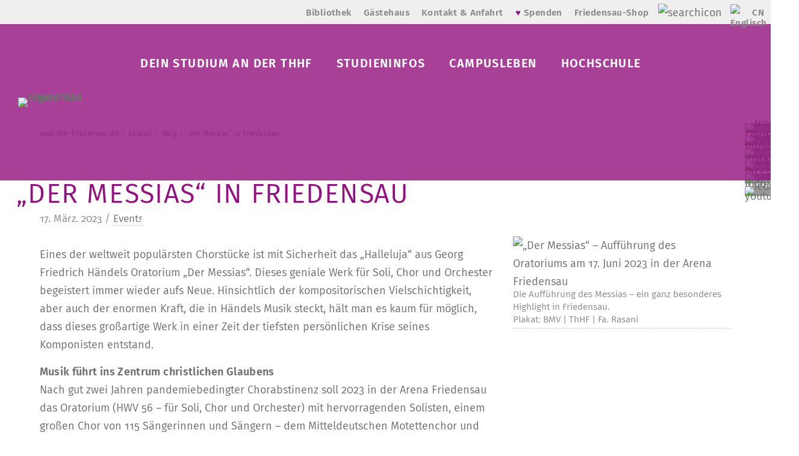

--- FILE ---
content_type: text/html; charset=UTF-8
request_url: https://www.thh-friedensau.de/blogartikel/der-messias-auffuehrung-des-oratoriums-am-17-juni-2023-in-der-arena-friedensau/
body_size: 13277
content:
<!DOCTYPE html><html lang="de"><head><meta charset="UTF-8"><title>„Der Messias“ in Friedensau / Studium und Weiterbildung an der Theologischen Hochschule Friedensau</title><meta name="description" content="Staatlich anerkannte Hochschule mit den Fachbereichen Theologie und Christliches Sozialwesen. Studieren in akkreditierten B.A. und M.A. Studiengängen."><meta name="keywords" content="Hochschule, Theologie, Christliches Sozialwesen, Friedensau, Studium"><meta name="robots" content="index,follow"><meta name="imagetoolbar" content="false"><meta name="author" content="THH Friedensau"><meta name="DC.Language" content="de"><meta name="viewport" content="width=device-width, minimum-scale=0, maximum-scale=1.5"><link rel="icon" type="image/x-icon" href="https://www.thh-friedensau.de/content/themes/Friedensau-1.0/favicon.ico"><link rel="shortcut icon" type="image/x-icon" href="https://www.thh-friedensau.de/content/themes/Friedensau-1.0/favicon.ico"><link rel="apple-touch-icon" href="https://www.thh-friedensau.de/content/themes/Friedensau-1.0/zub/apple-touch-icon.png"><meta name='robots' content='max-image-preview:large'><link rel="alternate" hreflang="de" href="https://www.thh-friedensau.de/blogartikel/der-messias-auffuehrung-des-oratoriums-am-17-juni-2023-in-der-arena-friedensau/"><link rel="alternate" hreflang="en" href="https://www.thh-friedensau.de/en/blogartikel/the-messiah-performance-of-the-oratorio-on-17-june-2023-in-the-arena-friedensau/"><link rel="alternate" hreflang="x-default" href="https://www.thh-friedensau.de/blogartikel/der-messias-auffuehrung-des-oratoriums-am-17-juni-2023-in-der-arena-friedensau/"><style id='wp-img-auto-sizes-contain-inline-css' type='text/css'>img:is([sizes=auto i],[sizes^="auto," i]){contain-intrinsic-size:3000px 1500px}</style><link rel='stylesheet' id='wp-block-library-css' href='https://www.thh-friedensau.de/wp-includes/css/dist/block-library/style.min.css?ver=6.9' type='text/css' media='all'><style id='global-styles-inline-css' type='text/css'>:root{--wp--preset--aspect-ratio--square:1;--wp--preset--aspect-ratio--4-3:4/3;--wp--preset--aspect-ratio--3-4:3/4;--wp--preset--aspect-ratio--3-2:3/2;--wp--preset--aspect-ratio--2-3:2/3;--wp--preset--aspect-ratio--16-9:16/9;--wp--preset--aspect-ratio--9-16:9/16;--wp--preset--color--black:#000000;--wp--preset--color--cyan-bluish-gray:#abb8c3;--wp--preset--color--white:#ffffff;--wp--preset--color--pale-pink:#f78da7;--wp--preset--color--vivid-red:#cf2e2e;--wp--preset--color--luminous-vivid-orange:#ff6900;--wp--preset--color--luminous-vivid-amber:#fcb900;--wp--preset--color--light-green-cyan:#7bdcb5;--wp--preset--color--vivid-green-cyan:#00d084;--wp--preset--color--pale-cyan-blue:#8ed1fc;--wp--preset--color--vivid-cyan-blue:#0693e3;--wp--preset--color--vivid-purple:#9b51e0;--wp--preset--gradient--vivid-cyan-blue-to-vivid-purple:linear-gradient(135deg,rgb(6,147,227) 0%,rgb(155,81,224) 100%);--wp--preset--gradient--light-green-cyan-to-vivid-green-cyan:linear-gradient(135deg,rgb(122,220,180) 0%,rgb(0,208,130) 100%);--wp--preset--gradient--luminous-vivid-amber-to-luminous-vivid-orange:linear-gradient(135deg,rgb(252,185,0) 0%,rgb(255,105,0) 100%);--wp--preset--gradient--luminous-vivid-orange-to-vivid-red:linear-gradient(135deg,rgb(255,105,0) 0%,rgb(207,46,46) 100%);--wp--preset--gradient--very-light-gray-to-cyan-bluish-gray:linear-gradient(135deg,rgb(238,238,238) 0%,rgb(169,184,195) 100%);--wp--preset--gradient--cool-to-warm-spectrum:linear-gradient(135deg,rgb(74,234,220) 0%,rgb(151,120,209) 20%,rgb(207,42,186) 40%,rgb(238,44,130) 60%,rgb(251,105,98) 80%,rgb(254,248,76) 100%);--wp--preset--gradient--blush-light-purple:linear-gradient(135deg,rgb(255,206,236) 0%,rgb(152,150,240) 100%);--wp--preset--gradient--blush-bordeaux:linear-gradient(135deg,rgb(254,205,165) 0%,rgb(254,45,45) 50%,rgb(107,0,62) 100%);--wp--preset--gradient--luminous-dusk:linear-gradient(135deg,rgb(255,203,112) 0%,rgb(199,81,192) 50%,rgb(65,88,208) 100%);--wp--preset--gradient--pale-ocean:linear-gradient(135deg,rgb(255,245,203) 0%,rgb(182,227,212) 50%,rgb(51,167,181) 100%);--wp--preset--gradient--electric-grass:linear-gradient(135deg,rgb(202,248,128) 0%,rgb(113,206,126) 100%);--wp--preset--gradient--midnight:linear-gradient(135deg,rgb(2,3,129) 0%,rgb(40,116,252) 100%);--wp--preset--font-size--small:13px;--wp--preset--font-size--medium:20px;--wp--preset--font-size--large:36px;--wp--preset--font-size--x-large:42px;--wp--preset--spacing--20:0.44rem;--wp--preset--spacing--30:0.67rem;--wp--preset--spacing--40:1rem;--wp--preset--spacing--50:1.5rem;--wp--preset--spacing--60:2.25rem;--wp--preset--spacing--70:3.38rem;--wp--preset--spacing--80:5.06rem;--wp--preset--shadow--natural:6px 6px 9px rgba(0,0,0,0.2);--wp--preset--shadow--deep:12px 12px 50px rgba(0,0,0,0.4);--wp--preset--shadow--sharp:6px 6px 0px rgba(0,0,0,0.2);--wp--preset--shadow--outlined:6px 6px 0px -3px rgb(255,255,255),6px 6px rgb(0,0,0);--wp--preset--shadow--crisp:6px 6px 0px rgb(0,0,0)}:where(.is-layout-flex){gap:0.5em}:where(.is-layout-grid){gap:0.5em}body .is-layout-flex{display:flex}.is-layout-flex{flex-wrap:wrap;align-items:center}.is-layout-flex >:is(*,div){margin:0}body .is-layout-grid{display:grid}.is-layout-grid >:is(*,div){margin:0}:where(.wp-block-columns.is-layout-flex){gap:2em}:where(.wp-block-columns.is-layout-grid){gap:2em}:where(.wp-block-post-template.is-layout-flex){gap:1.25em}:where(.wp-block-post-template.is-layout-grid){gap:1.25em}.has-black-color{color:var(--wp--preset--color--black) !important}.has-cyan-bluish-gray-color{color:var(--wp--preset--color--cyan-bluish-gray) !important}.has-white-color{color:var(--wp--preset--color--white) !important}.has-pale-pink-color{color:var(--wp--preset--color--pale-pink) !important}.has-vivid-red-color{color:var(--wp--preset--color--vivid-red) !important}.has-luminous-vivid-orange-color{color:var(--wp--preset--color--luminous-vivid-orange) !important}.has-luminous-vivid-amber-color{color:var(--wp--preset--color--luminous-vivid-amber) !important}.has-light-green-cyan-color{color:var(--wp--preset--color--light-green-cyan) !important}.has-vivid-green-cyan-color{color:var(--wp--preset--color--vivid-green-cyan) !important}.has-pale-cyan-blue-color{color:var(--wp--preset--color--pale-cyan-blue) !important}.has-vivid-cyan-blue-color{color:var(--wp--preset--color--vivid-cyan-blue) !important}.has-vivid-purple-color{color:var(--wp--preset--color--vivid-purple) !important}.has-black-background-color{background-color:var(--wp--preset--color--black) !important}.has-cyan-bluish-gray-background-color{background-color:var(--wp--preset--color--cyan-bluish-gray) !important}.has-white-background-color{background-color:var(--wp--preset--color--white) !important}.has-pale-pink-background-color{background-color:var(--wp--preset--color--pale-pink) !important}.has-vivid-red-background-color{background-color:var(--wp--preset--color--vivid-red) !important}.has-luminous-vivid-orange-background-color{background-color:var(--wp--preset--color--luminous-vivid-orange) !important}.has-luminous-vivid-amber-background-color{background-color:var(--wp--preset--color--luminous-vivid-amber) !important}.has-light-green-cyan-background-color{background-color:var(--wp--preset--color--light-green-cyan) !important}.has-vivid-green-cyan-background-color{background-color:var(--wp--preset--color--vivid-green-cyan) !important}.has-pale-cyan-blue-background-color{background-color:var(--wp--preset--color--pale-cyan-blue) !important}.has-vivid-cyan-blue-background-color{background-color:var(--wp--preset--color--vivid-cyan-blue) !important}.has-vivid-purple-background-color{background-color:var(--wp--preset--color--vivid-purple) !important}.has-black-border-color{border-color:var(--wp--preset--color--black) !important}.has-cyan-bluish-gray-border-color{border-color:var(--wp--preset--color--cyan-bluish-gray) !important}.has-white-border-color{border-color:var(--wp--preset--color--white) !important}.has-pale-pink-border-color{border-color:var(--wp--preset--color--pale-pink) !important}.has-vivid-red-border-color{border-color:var(--wp--preset--color--vivid-red) !important}.has-luminous-vivid-orange-border-color{border-color:var(--wp--preset--color--luminous-vivid-orange) !important}.has-luminous-vivid-amber-border-color{border-color:var(--wp--preset--color--luminous-vivid-amber) !important}.has-light-green-cyan-border-color{border-color:var(--wp--preset--color--light-green-cyan) !important}.has-vivid-green-cyan-border-color{border-color:var(--wp--preset--color--vivid-green-cyan) !important}.has-pale-cyan-blue-border-color{border-color:var(--wp--preset--color--pale-cyan-blue) !important}.has-vivid-cyan-blue-border-color{border-color:var(--wp--preset--color--vivid-cyan-blue) !important}.has-vivid-purple-border-color{border-color:var(--wp--preset--color--vivid-purple) !important}.has-vivid-cyan-blue-to-vivid-purple-gradient-background{background:var(--wp--preset--gradient--vivid-cyan-blue-to-vivid-purple) !important}.has-light-green-cyan-to-vivid-green-cyan-gradient-background{background:var(--wp--preset--gradient--light-green-cyan-to-vivid-green-cyan) !important}.has-luminous-vivid-amber-to-luminous-vivid-orange-gradient-background{background:var(--wp--preset--gradient--luminous-vivid-amber-to-luminous-vivid-orange) !important}.has-luminous-vivid-orange-to-vivid-red-gradient-background{background:var(--wp--preset--gradient--luminous-vivid-orange-to-vivid-red) !important}.has-very-light-gray-to-cyan-bluish-gray-gradient-background{background:var(--wp--preset--gradient--very-light-gray-to-cyan-bluish-gray) !important}.has-cool-to-warm-spectrum-gradient-background{background:var(--wp--preset--gradient--cool-to-warm-spectrum) !important}.has-blush-light-purple-gradient-background{background:var(--wp--preset--gradient--blush-light-purple) !important}.has-blush-bordeaux-gradient-background{background:var(--wp--preset--gradient--blush-bordeaux) !important}.has-luminous-dusk-gradient-background{background:var(--wp--preset--gradient--luminous-dusk) !important}.has-pale-ocean-gradient-background{background:var(--wp--preset--gradient--pale-ocean) !important}.has-electric-grass-gradient-background{background:var(--wp--preset--gradient--electric-grass) !important}.has-midnight-gradient-background{background:var(--wp--preset--gradient--midnight) !important}.has-small-font-size{font-size:var(--wp--preset--font-size--small) !important}.has-medium-font-size{font-size:var(--wp--preset--font-size--medium) !important}.has-large-font-size{font-size:var(--wp--preset--font-size--large) !important}.has-x-large-font-size{font-size:var(--wp--preset--font-size--x-large) !important}</style><style id='classic-theme-styles-inline-css' type='text/css'>.wp-block-button__link{color:#fff;background-color:#32373c;border-radius:9999px;box-shadow:none;text-decoration:none;padding:calc(.667em + 2px) calc(1.333em + 2px);font-size:1.125em}.wp-block-file__button{background:#32373c;color:#fff;text-decoration:none}</style><link rel='stylesheet' id='dashicons-css' href='https://www.thh-friedensau.de/wp-includes/css/dashicons.min.css?ver=6.9' type='text/css' media='all'><link rel='stylesheet' id='everest-forms-general-css' href='https://www.thh-friedensau.de/content/plugins/everest-forms/assets/css/everest-forms.css?ver=3.4.1' type='text/css' media='all'><link rel='stylesheet' id='jquery-intl-tel-input-css' href='https://www.thh-friedensau.de/content/plugins/everest-forms/assets/css/intlTelInput.css?ver=3.4.1' type='text/css' media='all'><link rel='stylesheet' id='wpml-legacy-horizontal-list-0-css' href='https://www.thh-friedensau.de/content/plugins/sitepress-multilingual-cms/templates/language-switchers/legacy-list-horizontal/style.min.css?ver=1' type='text/css' media='all'><link rel='stylesheet' id='wpml-menu-item-0-css' href='https://www.thh-friedensau.de/content/plugins/sitepress-multilingual-cms/templates/language-switchers/menu-item/style.min.css?ver=1' type='text/css' media='all'><link rel='stylesheet' id='js_composer_front-css' href='https://www.thh-friedensau.de/content/plugins/js_composer/assets/css/js_composer.min.css?ver=8.5' type='text/css' media='all'><script type="text/javascript" src="https://www.thh-friedensau.de/wp-includes/js/jquery/jquery.min.js?ver=3.7.1" id="jquery-core-js"></script><script type="text/javascript" src="https://www.thh-friedensau.de/wp-includes/js/jquery/jquery-migrate.min.js?ver=3.4.1" id="jquery-migrate-js"></script><link rel="https://api.w.org/" href="https://www.thh-friedensau.de/wp-json/"><link rel="canonical" href="https://www.thh-friedensau.de/blogartikel/der-messias-auffuehrung-des-oratoriums-am-17-juni-2023-in-der-arena-friedensau/"><meta name="generator" content="Powered by WPBakery Page Builder - drag and drop page builder for WordPress."/><link rel="icon" href="https://www.thh-friedensau.de/content/uploads/cropped-ThHF_LOGO-ROSETTE_Basis-32x32.png" sizes="32x32"><link rel="icon" href="https://www.thh-friedensau.de/content/uploads/cropped-ThHF_LOGO-ROSETTE_Basis-192x192.png" sizes="192x192"><link rel="apple-touch-icon" href="https://www.thh-friedensau.de/content/uploads/cropped-ThHF_LOGO-ROSETTE_Basis-180x180.png"><meta name="msapplication-TileImage" content="https://www.thh-friedensau.de/content/uploads/cropped-ThHF_LOGO-ROSETTE_Basis-270x270.png"><style type="text/css" id="wp-custom-css">body > main > article > div > div:nth-child(1) > div > div:nth-child(2){width:100% !important}</style><noscript><style> .wpb_animate_when_almost_visible{opacity:1}</style></noscript><link rel='stylesheet' id='js_composer_front-css' href='https://www.thh-friedensau.de/content/plugins/js_composer/assets/css/js_composer.min.css?ver=8.0' type='text/css' media='all'><link rel="stylesheet" href="https://www.thh-friedensau.de/content/themes/Friedensau-1.0/style-min.css?v=1769466972" type="text/css" media="screen"><meta property="og:image" content="https://www.thh-friedensau.de/content/uploads/Der-Messias-Friedensau-quad-600x600-1-500x500.png"><meta property="og:title" content="„Der Messias“ in Friedensau / Studium und Weiterbildung an der Theologischen Hochschule Friedensau"><meta property="og:description" content="Eines der weltweit populärsten Chorstücke ist mit Sicherheit das „Halleluja“ aus Georg Friedrich Händels Oratorium „Der Messias“. Dieses geniale Werk für Soli, Chor und Orchester begeistert immer wieder aufs Neue."><meta property="og:type" content=""><meta property="og:url" content="https://www.thh-friedensau.de/blogartikel/der-messias-auffuehrung-des-oratoriums-am-17-juni-2023-in-der-arena-friedensau/"><meta property="og:locale" content="de_DE"><meta name="twitter:card" content="summary"><meta name="twitter:site" content="@thhfriedensau‏"><meta name="twitter:title" content="„Der Messias“ in Friedensau / Studium und Weiterbildung an der Theologischen Hochschule Friedensau"><meta name="twitter:description" content="Eines der weltweit populärsten Chorstücke ist mit Sicherheit das „Halleluja“ aus Georg Friedrich Händels Oratorium „Der Messias“. Dieses geniale Werk für Soli, Chor und Orchester begeistert immer wieder aufs Neue."><meta name="twitter:image" content="https://www.thh-friedensau.de/content/uploads/Der-Messias-Friedensau-quad-600x600-1-500x500.png"><script src="https://www.thh-friedensau.de/content/themes/Friedensau-1.0/js/slick.min.js" async></script><script>
// Mailfunction
function em(name, domain, tld)
{
var mail = name + "@" + domain + "." + tld;
var link = "<a href='mailto:" + name + "&#064;<span class=\"none\">1769466972</span>" + domain + "." + tld + "'>" + name + "&#064;" + domain + "." + tld + "</a>";
document.write(link);
}
</script><script type="application/ld+json">
{
"@context": "http://schema.org",
"@type": "CollegeOrUniversity",
"name": "Theologische Hochschule Friedensau",
"alternateName": "THH Friedensau",
"url": "https://www.thh-friedensau.de",
"logo": "https://www.thh-friedensau.de/content/themes/Friedensau-1.0/_thh-friedensau-logo.png",
"contactPoint": {
"@type": "ContactPoint",
"telephone": "+49 (0)3921 / 916 0",
"contactType": "customer service",
"contactOption": ["TollFree","HearingImpairedSupported"],
"areaServed": "DE",
"availableLanguage": ["English","German"]
},
"sameAs": [
"https://www.instagram.com/thhfriedensau/", "https://www.facebook.com/thh.friedensau/", "https://www.youtube.com/user/thhfriedensau/",     "https://de.wikipedia.org/wiki/Theologische_Hochschule_Friedensau"
]
}
</script><script type="application/ld+json">
{
"@context": "http://schema.org/",
"@type": "WebSite",
"name": "Theologische Hochschule Friedensau",
"image": "https://www.thh-friedensau.de/content/themes/Friedensau-1.0/_thh-friedensau-logo.png",
"url": "https://www.thh-friedensau.de"
}
</script><script src="https://www.thh-friedensau.de/content/themes/Friedensau-1.0/js/pannellum.js"></script><script>
var _paq = window._paq = window._paq || [];

_paq.push(["setDoNotTrack", true]);
_paq.push(["disableCookies"]);
_paq.push(['trackPageView']);
_paq.push(['enableLinkTracking']);
(function() {
var u="//matomo.thh-friedensau.de/";
_paq.push(['setTrackerUrl', u+'matomo.php']);
_paq.push(['setSiteId', '1']);
var d=document, g=d.createElement('script'), s=d.getElementsByTagName('script')[0];
g.async=true; g.src=u+'matomo.js'; s.parentNode.insertBefore(g,s);
})();
</script><meta name="generator" content="WP Rocket 3.20.2" data-wpr-features="wpr_image_dimensions wpr_desktop"></head><body id="top"><header ><nav class="secondary"><div class="logo_mobile"><a href="https://www.thh-friedensau.de"><img width="134" height="134" class="signet" src="https://www.thh-friedensau.de/content/themes/Friedensau-1.0/zub/thh-friedensau-signet.svg" alt="Signet THH Friedensau"><img width="314" height="134" src="https://www.thh-friedensau.de/content/themes/Friedensau-1.0/zub/thh-friedensau-logo.svg" alt="Logo THH Friedensau"></a></div> <div class="mobilenav"><img width="50" height="50" src="https://www.thh-friedensau.de/content/themes/Friedensau-1.0/zub/mobilenav.svg" alt="Button Mobile Navigation"></div><ul id="menu-menue-oben" class="menu"><li id="menu-item-40354" class="menu-item menu-item-type-post_type menu-item-object-page menu-item-40354"><a href="https://www.thh-friedensau.de/bibliothek-thh/">Bibliothek</a></li><li id="menu-item-40355" class="menu-item menu-item-type-post_type menu-item-object-page menu-item-40355"><a href="https://www.thh-friedensau.de/gaestehaus/">Gästehaus</a></li><li id="menu-item-40356" class="menu-item menu-item-type-post_type menu-item-object-page menu-item-40356"><a href="https://www.thh-friedensau.de/kontakt-anfahrt/">Kontakt &#038; Anfahrt</a></li><li id="menu-item-42759" class="menu-item menu-item-type-post_type menu-item-object-page menu-item-42759"><a href="https://www.thh-friedensau.de/spenden/"><span style="color:#93117E;">♥</span> Spenden</a></li><li id="menu-item-40358" class="menu-item menu-item-type-custom menu-item-object-custom menu-item-40358"><a href="https://shop.friedensau.de/de">Friedensau-Shop</a></li></ul> <div class="search-icon"><img width="30" height="30" src="https://www.thh-friedensau.de/content/themes/Friedensau-1.0/zub/lupe.svg" alt="searchicon"><form role="search" method="get" class="search-form" action="https://www.thh-friedensau.de"><label><input type="search" class="search-field" placeholder="Eingabe der Suche" value="" name="s"></label><input type="submit" class="search-submit" value="Website"><input type="submit" class="bibliothek-submit" value="Bibliothekskatalog" data-form-url="https://vzlbs3.gbv.de/DB=11/CMD" data-search-name="TRM"></form></div><ul id="menu-sprachmenue" class="menu"><li id="menu-item-wpml-ls-11-en" class="menu-item wpml-ls-slot-11 wpml-ls-item wpml-ls-item-en wpml-ls-menu-item wpml-ls-first-item wpml-ls-last-item menu-item-type-wpml_ls_menu_item menu-item-object-wpml_ls_menu_item menu-item-wpml-ls-11-en current-menu-item"><a href="https://www.thh-friedensau.de/en/blogartikel/the-messiah-performance-of-the-oratorio-on-17-june-2023-in-the-arena-friedensau/" title="Zu Englisch wechseln" aria-label="Zu Englisch wechseln" role="menuitem"><img width="30" height="30" class="wpml-ls-flag" src="https://www.thh-friedensau.de/content/themes/Friedensau-1.0/icons/english.svg" alt="Englisch"></a></li></ul>  <div class="campus-icon">  <a href="https://campusnet.thh-friedensau.de/scripts/mgrqispi.dll?APPNAME=CampusNet&PRGNAME=EXTERNALPAGES&ARGUMENTS=-N000000000000001,-N000293,-Ahome" target="_blank" rel="noopener">CN</a> </div></nav><nav class="primary"><div class="logo"><a href="https://www.thh-friedensau.de"><img width="134" height="134" class="signet" src="https://www.thh-friedensau.de/content/themes/Friedensau-1.0/zub/thh-friedensau-signet_negativ.svg" alt="Signet THH Friedensau"><img width="314" height="134" src="https://www.thh-friedensau.de/content/themes/Friedensau-1.0/zub/thh-friedensau-logo_negativ.svg" alt="Logo THH Friedensau"></a></div><ul id="menu-hauptmenue" class="menu"><li id="menu-item-40404" class="menu-item menu-item-type-post_type menu-item-object-page menu-item-has-children menu-item-40404"><a href="https://www.thh-friedensau.de/uebersicht-der-studiengaenge/">Dein Studium an der ThHF</a><ul class="sub-menu"><li id="menu-item-40405" class="menu-item menu-item-type-post_type menu-item-object-page menu-item-40405"><a href="https://www.thh-friedensau.de/uebersicht-der-studiengaenge/">Studiengänge</a></li><li id="menu-item-40361" class="menu-item menu-item-type-post_type menu-item-object-page menu-item-40361"><a href="https://www.thh-friedensau.de/uebersicht-der-studiengaenge/theologie/promotionsbegleitung/">Promotionsbegleitung</a></li><li id="menu-item-42268" class="menu-item menu-item-type-post_type menu-item-object-page menu-item-42268"><a href="https://www.thh-friedensau.de/uebersicht-der-studiengaenge/dekanat-und-pruefungsamt-friedensau/">Dekanat &#038; Prüfungsamt</a></li><li id="menu-item-43176" class="menu-item menu-item-type-post_type menu-item-object-page menu-item-43176"><a href="https://www.thh-friedensau.de/uebersicht-der-studiengaenge/weiterbildung/">Weiterbildung</a></li><li id="menu-item-42817" class="menu-item menu-item-type-post_type menu-item-object-page menu-item-42817"><a href="https://www.thh-friedensau.de/uebersicht-der-studiengaenge/christliches-sozialwesen/praktikumsamt/">Praktikumsamt</a></li><li id="menu-item-40364" class="menu-item menu-item-type-post_type menu-item-object-page menu-item-40364"><a href="https://www.thh-friedensau.de/uebersicht-der-studiengaenge/erasmus/">Erasmus+</a></li></ul></li><li id="menu-item-42650" class="menu-item menu-item-type-post_type menu-item-object-page menu-item-has-children menu-item-42650"><a href="https://www.thh-friedensau.de/studieninfos/">Studieninfos</a><ul class="sub-menu"><li id="menu-item-40366" class="menu-item menu-item-type-post_type menu-item-object-page menu-item-40366"><a href="https://www.thh-friedensau.de/studieninfos/bewerbung/">Bewerbung</a></li><li id="menu-item-40363" class="menu-item menu-item-type-post_type menu-item-object-page menu-item-40363"><a href="https://www.thh-friedensau.de/studieninfos/schnupperstudium/">Schnupperstudium</a></li><li id="menu-item-42267" class="menu-item menu-item-type-post_type menu-item-object-page menu-item-42267"><a href="https://www.thh-friedensau.de/studieninfos/studienberatung-der-theologischen-hochschule-friedensau/">Studienberatung</a></li><li id="menu-item-43177" class="menu-item menu-item-type-post_type menu-item-object-page menu-item-43177"><a href="https://www.thh-friedensau.de/studieninfos/infotage/">Studieninfotage</a></li><li id="menu-item-42265" class="menu-item menu-item-type-post_type menu-item-object-page menu-item-42265"><a href="https://www.thh-friedensau.de/studieninfos/zulassungsvoraussetzungen/">Zulassungsvoraussetzungen</a></li><li id="menu-item-40368" class="menu-item menu-item-type-post_type menu-item-object-page menu-item-40368"><a href="https://www.thh-friedensau.de/studieninfos/studiengebuehren-finanzierung/">Studiengebühren &#038; Finanzierung</a></li><li id="menu-item-42266" class="menu-item menu-item-type-post_type menu-item-object-page menu-item-42266"><a href="https://www.thh-friedensau.de/studieninfos/studierendenrat/">StuRa</a></li><li id="menu-item-40539" class="menu-item menu-item-type-post_type menu-item-object-page menu-item-40539"><a href="https://www.thh-friedensau.de/studieninfos/studierendenportal/">Studierendenportal</a></li></ul></li><li id="menu-item-40370" class="menu-item menu-item-type-post_type menu-item-object-page menu-item-has-children menu-item-40370"><a href="https://www.thh-friedensau.de/campusleben/">Campusleben</a><ul class="sub-menu"><li id="menu-item-40371" class="menu-item menu-item-type-post_type menu-item-object-page menu-item-40371"><a href="https://www.thh-friedensau.de/campusleben/wohnen/">Wohnen</a></li><li id="menu-item-40373" class="menu-item menu-item-type-post_type menu-item-object-page menu-item-40373"><a href="https://www.thh-friedensau.de/campusleben/mensa/">Mensa</a></li><li id="menu-item-40374" class="menu-item menu-item-type-post_type menu-item-object-page menu-item-40374"><a href="https://www.thh-friedensau.de/campusleben/stuz/">StuZ</a></li><li id="menu-item-40425" class="menu-item menu-item-type-post_type menu-item-object-page menu-item-40425"><a href="https://www.thh-friedensau.de/campusleben/geistliches-leben/">Geistliches Leben</a></li><li id="menu-item-40424" class="menu-item menu-item-type-post_type menu-item-object-page menu-item-40424"><a href="https://www.thh-friedensau.de/campusleben/hochschulsport/">Hochschulsport</a></li><li id="menu-item-42672" class="menu-item menu-item-type-custom menu-item-object-custom menu-item-42672"><a target="_blank" href="http://www.ladencafe-friedensau.de/">Ladencafé</a></li><li id="menu-item-40375" class="menu-item menu-item-type-post_type menu-item-object-page menu-item-40375"><a href="https://www.thh-friedensau.de/campusleben/kita/">Kita</a></li><li id="menu-item-41036" class="menu-item menu-item-type-post_type menu-item-object-page menu-item-41036"><a href="https://www.thh-friedensau.de/campusleben/friedensau-und-umgebung/">Region und Freizeit</a></li></ul></li><li id="menu-item-40377" class="menu-item menu-item-type-post_type menu-item-object-page menu-item-has-children menu-item-40377"><a href="https://www.thh-friedensau.de/hochschule/profil-und-leitbild/">Hochschule</a><ul class="sub-menu"><li id="menu-item-40378" class="menu-item menu-item-type-post_type menu-item-object-page menu-item-40378"><a href="https://www.thh-friedensau.de/hochschule/profil-und-leitbild/">Profil &#038; Leitbild</a></li><li id="menu-item-40912" class="menu-item menu-item-type-post_type menu-item-object-page menu-item-40912"><a href="https://www.thh-friedensau.de/hochschule/fachbereiche/">Fachbereiche</a></li><li id="menu-item-40452" class="menu-item menu-item-type-custom menu-item-object-custom menu-item-40452"><a href="https://www.thh-friedensau.de/dates/125-jahre-friedensau/"><span style="font-size:20px;">✦ </span>125 JAHRE<span style="font-size:20px;"> ✦</span></a></li><li id="menu-item-40379" class="menu-item menu-item-type-post_type menu-item-object-page menu-item-40379"><a href="https://www.thh-friedensau.de/hochschule/forschung/">Forschung &#038; Institute</a></li><li id="menu-item-40387" class="menu-item menu-item-type-post_type menu-item-object-page menu-item-40387"><a href="https://www.thh-friedensau.de/hochschule/historie/">Historie</a></li><li id="menu-item-40390" class="menu-item menu-item-type-post_type menu-item-object-page menu-item-40390"><a href="https://www.thh-friedensau.de/hochschule/mitarbeiter/">Leitung &#038; Mitarbeitende</a></li><li id="menu-item-40389" class="menu-item menu-item-type-post_type menu-item-object-page menu-item-40389"><a href="https://www.thh-friedensau.de/hochschule/friedensau-media/">Friedensau-Media</a></li><li id="menu-item-40388" class="menu-item menu-item-type-post_type menu-item-object-page menu-item-40388"><a href="https://www.thh-friedensau.de/hochschule/alumni/">Alumni</a></li></ul></li><li id="menu-item-40392" class="menu-item menu-item-type-post_type menu-item-object-page menu-item-has-children menu-item-40392"><a href="https://www.thh-friedensau.de/aktuell/">Aktuell</a><ul class="sub-menu"><li id="menu-item-40449" class="menu-item menu-item-type-post_type menu-item-object-page menu-item-40449"><a href="https://www.thh-friedensau.de/aktuell/news/">News</a></li><li id="menu-item-40540" class="menu-item menu-item-type-post_type menu-item-object-page menu-item-40540"><a href="https://www.thh-friedensau.de/aktuell/news/newsletteranmeldung/">Newsletter­anmeldung</a></li><li id="menu-item-40394" class="menu-item menu-item-type-post_type menu-item-object-page menu-item-40394"><a href="https://www.thh-friedensau.de/aktuell/termine/">Veranstaltungen</a></li><li id="menu-item-40395" class="menu-item menu-item-type-post_type menu-item-object-page menu-item-40395"><a href="https://www.thh-friedensau.de/aktuell/presse/">Presse­informationen</a></li><li id="menu-item-40435" class="menu-item menu-item-type-post_type menu-item-object-page menu-item-40435"><a href="https://www.thh-friedensau.de/blog/">Blog</a></li><li id="menu-item-40434" class="menu-item menu-item-type-post_type menu-item-object-page menu-item-40434"><a href="https://www.thh-friedensau.de/aktuell/videos/">Mediathek</a></li><li id="menu-item-40396" class="menu-item menu-item-type-post_type menu-item-object-page menu-item-40396"><a href="https://www.thh-friedensau.de/aktuell/stellen/">Karriere</a></li></ul></li></ul></nav></header><main data-rocket-location-hash="fc6285fa45a6b43506ebe946a829890f" class="content"><article data-rocket-location-hash="ecf03564aabf7ca3b08aa1a071cbaff8"><div data-rocket-location-hash="1b3db3c095ef16d83c76200e7e9456b6" class="wpb-content-wrapper"><div class="vc_row wpb_row vc_row-fluid"><div data-rocket-location-hash="f68b0a13c51e3ba25d0dc0b0b20bd275" class="viewport"><nav class="breadcrumbs"><ol itemscope itemtype="http://schema.org/BreadcrumbList"> <li itemprop="itemListElement" itemscope itemtype="http://schema.org/ListItem"> <meta itemprop="position" content="1"/> <a itemprop="item" href="https://www.thh-friedensau.de"> <span itemprop="name">www.thh-friedensau.de</span> </a> </li> <li itemprop="itemListElement" itemscope itemtype="http://schema.org/ListItem"> <meta itemprop="position" content="2"/> <a itemprop="item" href="https://www.thh-friedensau.de/aktuell/"> <span itemprop="name">Aktuell</span> </a> </li> <li itemprop="itemListElement" itemscope itemtype="http://schema.org/ListItem"> <meta itemprop="position" content="3"/> <a itemprop="item" href="https://www.thh-friedensau.de/blog/"> <span itemprop="name">Blog</span> </a> </li> <li itemprop="itemListElement" itemscope itemtype="http://schema.org/ListItem"> <meta itemprop="position" content="4"/> <a itemprop="item" href="https://www.thh-friedensau.de/blogartikel/der-messias-auffuehrung-des-oratoriums-am-17-juni-2023-in-der-arena-friedensau/"> <span itemprop="name">„Der Messias“ in Friedensau</span> </a> </li></ol></nav><div class="wpb_column vc_column_container vc_col-sm-8"><div class="vc_column-inner "><div class="wpb_wrapper"><h1>„Der Messias“ in Friedensau</h1><p class="small">17. März. 2023 / <a href="https://www.thh-friedensau.de/blog_category/events/">Events</a></p></div></div></div><div class="wpb_column vc_column_container vc_col-sm-8"><div class="vc_column-inner"><div class="wpb_wrapper"><div class="wpb_text_column wpb_content_element" ><div class="wpb_wrapper"><p>Eines der weltweit populärsten Chorstücke ist mit Sicherheit das „Halleluja“ aus Georg Friedrich Händels Oratorium „Der Messias“. Dieses geniale Werk für Soli, Chor und Orchester begeistert immer wieder aufs Neue. Hinsichtlich der kompositorischen Vielschichtigkeit, aber auch der enormen Kraft, die in Händels Musik steckt, hält man es kaum für möglich, dass dieses großartige Werk in einer Zeit der tiefsten persönlichen Krise seines Komponisten entstand.</p><p><strong>Musik führt ins Zentrum christlichen Glaubens</strong><br>Nach gut zwei Jahren pandemiebedingter Chorabstinenz soll 2023 in der Arena Friedensau das Oratorium (HWV 56 – für Soli, Chor und Orchester) mit hervorragenden Solisten, einem großen Chor von 115 Sängerinnen und Sängern – dem Mitteldeutschen Motettenchor und dem LandesChor der Adventgemeinde in Berlin-Mitteldeutschland – sowie einem Kammerorchester unter der Leitung von Wilfried Scheel zur Aufführung gebracht werden.<br>Die theologische und musikalische Beschäftigung mit diesem Werk führt ins Zentrum christlichen Glaubens. Für Georg Friedrich Händel kam das Komponieren des „Messias“ einer Gottesbegegnung gleich. Er schuf ein Werk, das Musizierende wie Hörende zu berühren vermag und den Glauben an Jesus Christus vertiefen kann.</p><p><strong>Sängerinnen und Sänger erleben den Segen der Musik</strong><br>„Das Oratorium ‚Der Messias‘ von Händel ist für mich ein großartiges Werk und das Mitsingen der Chöre ein gesanglicher Höhepunkt. Es ist ein gemeinsames Loben, das noch im Alltag nachklingt, mir Freude und Kraft schenkt und mich Gottes Nähe spüren lässt. Für dieses Stück Himmel bin ich dankbar“ (Dr. Ina Heidrich, Chorsängerin aus Jena).<br>„Sehr gerne bin ich beim ‚Messias‘-Chorprojekt dabei. Das Singen im großen Chor habe ich lange vermisst. Ich genieße diesen gemeinsamen Klang aus Jubel, Predigt, Gotteslob, leisen Tönen und großem Finale. Es ist für mich beides: hochkonzentrierte Aufmerksamkeit und zugleich entspannte Begeisterung. Ich wünsche jedem, das mal zu erleben. Auch das fröhlich-gemeinschaftliche Miteinander in den Pausen tut gut. Nicht zuletzt: Man sagt, gemeinsames Singen verbindet Generationen. In meinem Fall ist das ganz speziell: Mein Vater und meine Schwester haben schon begeistert ‚den Messias‘ gesungen, und ich vor vielen Jahren auch. Nun singe ich wieder aus den zerfledderten Familien-Noten von damals und bin doch jedes Mal überrascht, wie aktuell-zeitlos die Botschaft ist. Der Messias ist ein Stück Ewigkeit“ (Pastor Stefan Filter, Chorsänger aus Plauen).</p><p><strong>Karten sind im Vorverkauf erhältlich</strong><br>Die Aufführung findet am 17. Juni 2023, 19.00 Uhr, in der überdachten Arena Friedensau statt. 1.500 Sitzplätze stehen zur Verfügung.<br>Die Ticketpreise im Vorverkauf: 19 € | ermäßigt *14 € (Rentner, Azubis, Schwerbeschädigte) | **8 € (Schüler, Studenten, Bürgergeld-empfänger) | Kinder bis 10 Jahre Eintritt frei.</p></div></div></div></div></div><div class="wpb_column vc_column_container vc_col-sm-4"><div class="vc_column-inner"><div class="wpb_wrapper"> <figure class="singleimage landscape"> <img width="1263" height="1257" data-src="https://www.thh-friedensau.de/content/uploads/Der-Messias-Friedensau-quad.jpg" class="attachment-medium size-medium lazy" alt="„Der Messias“ – Aufführung des Oratoriums am 17. Juni 2023 in der Arena Friedensau" data-srcset="https://www.thh-friedensau.de/content/uploads/Der-Messias-Friedensau-quad.jpg 1263w, https://www.thh-friedensau.de/content/uploads/Der-Messias-Friedensau-quad-800x796.jpg 800w, https://www.thh-friedensau.de/content/uploads/Der-Messias-Friedensau-quad-500x498.jpg 500w, https://www.thh-friedensau.de/content/uploads/Der-Messias-Friedensau-quad-350x348.jpg 350w" sizes="(max-width: 1263px) 100vw, 1263px"><figcaption>Die Aufführung des Messias – ein ganz besonderes Highlight in Friedensau.<br>Plakat: BMV | ThHF | Fa. Rasani</figcaption> </figure> </div></div></div></div></div></div></article><div data-rocket-location-hash="834b0781188fe83b9d275a6ed43d2db0" class="pagina singlepagina"><div data-rocket-location-hash="8a1a99f6bf9b70e1974fa05a32bdff88" class="viewport"><a href="https://www.thh-friedensau.de/blogartikel/friedensau-unterwegs-in-der-hanse-vereinigung-2/" rel="prev"></a><a href="https://www.thh-friedensau.de/blogartikel/37-jahre-im-dienst-fuer-friedensau-ruediger-schroeter/" rel="next"></a></div></div></main><footer data-rocket-location-hash="1128a195107367bd3268376e81ffb4d2" data="de"><div data-rocket-location-hash="d0323ef901ea5ed5c1c1804cfd9093ed" class="vc_row wpb_row vc_row-fluid content_stretch"><div class="viewport"><div class="wpb_column vc_column_container vc_col-sm-4"><div class="vc_column-inner"><div class="wpb_wrapper"><div class="wpb_text_column wpb_content_element"><nav class="thirdly"><ul id="menu-footermenue" class="menu"><li id="menu-item-2360" class="menu-item menu-item-type-post_type menu-item-object-page menu-item-home menu-item-2360"><a href="https://www.thh-friedensau.de/">Startseite</a></li><li id="menu-item-12202" class="menu-item menu-item-type-custom menu-item-object-custom menu-item-12202"><a target="_blank" href="https://campusnet.thh-friedensau.de/scripts/mgrqispi.dll?APPNAME=CampusNet&#038;PRGNAME=EXTERNALPAGES&#038;ARGUMENTS=-N000000000000001,-N000293,-Ahome">CampusNet</a></li><li id="menu-item-2361" class="break menu-item menu-item-type-post_type menu-item-object-page menu-item-2361"><a href="https://www.thh-friedensau.de/kontakt-anfahrt/">Kontakt &#038; Anfahrt</a></li><li id="menu-item-4474" class="menu-item menu-item-type-post_type menu-item-object-page menu-item-4474"><a href="https://www.thh-friedensau.de/intranet/">Intranet</a></li><li id="menu-item-4475" class="menu-item menu-item-type-post_type menu-item-object-page menu-item-privacy-policy menu-item-4475"><a rel="privacy-policy" href="https://www.thh-friedensau.de/datenschutz/">Datenschutz</a></li><li id="menu-item-4476" class="menu-item menu-item-type-post_type menu-item-object-page menu-item-4476"><a href="https://www.thh-friedensau.de/impressum/">Impressum</a></li><li id="menu-item-34115" class="menu-item menu-item-type-post_type menu-item-object-page menu-item-34115"><a href="https://www.thh-friedensau.de/hinweisgeberstelle/">Hinweisgeberstelle</a></li><li id="menu-item-34421" class="menu-item menu-item-type-custom menu-item-object-custom menu-item-34421"><a target="_blank" href="https://apps.apple.com/de/app/thhf/id6471234486">ThHF App im App Store herunterladen</a></li><li id="menu-item-31129" class="menu-item menu-item-type-custom menu-item-object-custom menu-item-31129"><a target="_blank" href="https://play.google.com/store/apps/details?id=com.uninow.thhf&#038;hl=de">ThHF App im Play Store herunterladen</a></li></ul></nav></div></div></div></div><div class="wpb_column vc_column_container vc_col-sm-6"><div class="vc_column-inner"><div class="wpb_wrapper"><div class="wpb_text_column wpb_content_element"><address><span>Theologische Hochschule Friedensau<br>(ThHF)<br>An der Ihle 19<br>D-39291 Möckern-Friedensau<br><br>Telefon +49 (0) 3921 916-0<br>Fax +49 (0) 3921 916-120<br>E-Mail <script>em("h&#111;&#099;hsch&#117;&#108;&#101;", "&#116;&#104;&#104;&#045;f&#114;ie&#100;e&#110;&#115;&#097;u", "&#100;&#101;")</script></span></address></div></div></div></div><div class="wpb_column vc_column_container vc_col-sm-2"><div class="vc_column-inner"><div class="wpb_wrapper"><div class="wpb_text_column wpb_content_element"><p><a class="toplink" href="#top"><img width="55" height="22" src="https://www.thh-friedensau.de/content/themes/Friedensau-1.0/zub/arrow_top.svg" alt="Toplink"></a></p></div></div></div></div></div></div></footer><div data-rocket-location-hash="08ab59ec6e035fcbd05ba8ad5b3c6b85" class="socialmedia"><ul><li><a title="Link Campusnet" href="https://www.thh-friedensau.de/studierendenportal/"><img width="50" height="50" src="https://www.thh-friedensau.de/content/themes/Friedensau-1.0/zub/icon_campusnet.svg" alt="Icon campusnet" title="Icon campusnet"></a></li><li><a title="Link Bibliothek" href="https://lbsvz3.gbv.de/DB=11/LNG=DU/"><img width="50" height="50" src="https://www.thh-friedensau.de/content/themes/Friedensau-1.0/zub/icon_bibliothek.svg" alt="Icon bibliothek" title="Icon bibliothek"></a></li><li><a title="Link Instagram" href="https://www.instagram.com/thhfriedensau/"><img width="50" height="50" src="https://www.thh-friedensau.de/content/themes/Friedensau-1.0/zub/icon_instagram.svg" alt="Icon instagram" title="Icon instagram"></a></li><li><a title="Link Facebook" href="https://www.facebook.com/thh.friedensau/"><img width="50" height="50" src="https://www.thh-friedensau.de/content/themes/Friedensau-1.0/zub/icon_facebook.svg" alt="Icon facebook" title="Icon facebook"></a></li><li><a title="Link Tiktok" href="https://www.tiktok.com/@thhfriedensau"><img width="50" height="50" src="https://www.thh-friedensau.de/content/themes/Friedensau-1.0/zub/icon_tiktok.svg" alt="Icon tiktok" title="Icon tiktok"></a></li><li><a title="Link Youtube" href="https://www.youtube.com/user/thhfriedensau/"><img width="50" height="50" src="https://www.thh-friedensau.de/content/themes/Friedensau-1.0/zub/icon_youtube.svg" alt="Icon youtube" title="Icon youtube"></a></li></ul></div><script src="https://www.thh-friedensau.de/content/themes/Friedensau-1.0/js/jquery.colorbox-min.js"></script><script src="https://www.thh-friedensau.de/content/themes/Friedensau-1.0/js/jquery.lazy.min.js"></script><script>
var wWidth = jQuery(window).width();
// Animation Fly in
function animationFlyIn() {
var wHeight = jQuery(window).height();
jQuery(".fly_hidden").each(function() {
var flyP = jQuery(this).offset().top;
var flyPtoW = flyP - jQuery(window).scrollTop();
if (flyPtoW < wHeight) {
if (flyPtoW > -100) {
jQuery(this).removeClass("fly_hidden");
if (jQuery(this).hasClass('number_bar')) {
var _numberBar = jQuery(this).attr('id');
counter(_numberBar);
}
}
}
});
}
// Fixed Header
var documentTop = jQuery(document).scrollTop();
function headerFixed() {
if (documentTop > 10) {
jQuery("header").stop().addClass("pos-fix")
} else {
jQuery("header").stop().removeClass("pos-fix");
}
}
// Hintergrundbild – Zeile
function responsive_bgImage() {
wWidth = jQuery(window).width();
jQuery('.row_bg_image').each(function() {
var bgImage = jQuery(this).find('img.bg_image');
var image;
if (wWidth <= 350) {image = bgImage.attr('src');}
else if (wWidth <= 800) {image = bgImage.attr('data-medium_small');}
else if (wWidth <= 1500) {image = bgImage.attr('data-medium');}
else if (wWidth <= 2000) {image = bgImage.attr('data-large');}
else {image = bgImage.attr('data-full');}
jQuery(this).css('background-image', 'url(' + image + ')');
bgImage.hide();
});
}
function accordion(_accthis) {
if (_accthis.parent().hasClass("current")) {
jQuery(".accordion .text").stop().slideUp(500).parent().removeClass("current");
} else {
jQuery(".accordion .text").stop().slideUp(1000).parent().removeClass("current");
_accthis.next().slideDown(1000).queue(function() {
_accthis.parent().addClass("current");
jQuery('html,body').animate({scrollTop: _accthis.offset().top - jQuery('header').height() - 100}, 1200);
});
}
}
// counter
function counter(_numberBar) {
//var _numberBar = jQuery('.number_bar');
var _numberBar = jQuery('#' + _numberBar);
if (!_numberBar.hasClass('counterready')) {
_numberBar.addClass('counterready');
_numberBar.find('.countfect').animate({opacity:  1}, 400);
_numberBar.find('.countfect').each(function () {
var _this = jQuery(this);
countTo = _this.attr("data-num");
delayTo = _this.attr("delay");
if (!delayTo) {
delayTo = 2000;
}
jQuery({ countNum: _this.text() }).animate(
{ countNum: countTo },
{
duration: delayTo,
easing: "linear",
step: function () {
_this.text(Math.floor(this.countNum).toLocaleString());
},
complete: function () {
_this.text(this.countNum.toLocaleString());
},
}
);
});
}
}
// Teaser
function teaserSize() {
// Teaser
var teaserH = 0;
jQuery('.teaser').each(function() {
if (jQuery(this).parents('.vc_row').hasClass('content_stretch') && !jQuery(this).parents('.vc_row').hasClass('sameheight')) {
teaserH = 0;
minH = 0;
jQuery(this).parents('.vc_row').addClass('sameheight');
}
if (jQuery(this).find('.h3:contains("Fachbereich")').parents('.teaser').height() > teaserH) {
teaserH = jQuery(this).height();
}
var teaser = jQuery(this);
var attr = teaser.attr('style');
if (typeof attr === typeof undefined || attr === false) {
// backroundimage
var imageHeight = 0;
if (teaser.hasClass('bg_image')) {
var teaserimage = teaser.find('.teaserimage');
imageHeight = teaserimage.height();
teaser.css('background-image', 'url(' + teaserimage.attr('src') + ')').css('min-height', imageHeight);
teaserimage.addClass('hide');
}
// hovertext
if (jQuery(window).width() > 767) {
if (teaser.find('.hover_text').length > 0) {
if (teaser.find('.hover_text_center').length > 0) {
var minH = teaser.find('.hover_text').height();
} else {
var minH = teaser.find('.hover_text').height() + 30;
}
}
minH = minH - imageHeight;
if (imageHeight < minH) {
teaser.css('min-height', minH + 'px');
}
}
}
});
// gleiche Höhe der ersten Teaser Fachbereich …
jQuery('.teaser').find('.h3:contains("Fachbereich")').parents('.teaser').css('height', teaserH + 'px').css('max-height', teaserH + 'px');
}
// quote slider move
var containerTranslate = 0;
function quote_slider_move(_this) {
containerTranslate = containerTranslate + _this.prev('.slider_quote_wrapper').width();
if (jQuery(window).width() <= 768) {
var quote_wrapperWidth = _this.parents('.slider_quote').find('.quote_wrapper').width() * _this.parents('.slider_quote').find('.quotebox').length;
} else {
var quote_wrapperWidth = _this.parents('.slider_quote').find('.quote_wrapper').width() * _this.parents('.slider_quote').find('.quotebox').length / 4;
}
if (containerTranslate / quote_wrapperWidth >= 1) {
containerTranslate = 0;
jQuery('.slider_button.prev').hide();
} else {
jQuery('.slider_button.prev').show();
}
_this.parents('.slider_quote').find('.quote_wrapper').css('transform', 'translateX( ' + containerTranslate * -1 + 'px )');
}
jQuery(document).ready(function() {
jQuery('.lazy').Lazy({
scrollDirection: 'vertical',
effect: 'fadeIn',
visibleOnly: true
});
// Mobilemenu
jQuery(".mobilenav").click(function() {jQuery("nav.secondary ul#menu-menue-oben").slideToggle("slow");});
jQuery(".mobilenav").click(function() {jQuery("nav.secondary ul#menu-menue-oben-englisch").slideToggle("slow");});
// Mouseover-Effekt für mobile Geräte
jQuery('.menu-item-has-children a').click(function(event) {
event.preventDefault();
if (jQuery(this).next('ul').height() > 0 || jQuery(this).parents('ul').hasClass('sub-menu')) {
var link = jQuery(this).attr('href');
window.location.href = link;
}
});
// vc_row -> flex in flex
jQuery('.vc_row.content_stretch').each(function() {
var _row = jQuery(this);
if (jQuery(this).find('.content_stretch')) {
_row.find('.content_stretch').parent('.wpb_wrapper').addClass('content_stretch_wpb_wrapper');
}
});
// Zitatslider
jQuery('.slider_button').click(function() {
if (jQuery(this).hasClass('next')) {
quote_slider_move(jQuery(this));
} else {
containerTranslate = containerTranslate - jQuery(this).next('.slider_quote_wrapper').width();
if (containerTranslate == 0) {jQuery('.slider_button.prev').hide();}
jQuery(this).parents('.slider_quote').find('.quote_wrapper').css('transform', 'translateX( ' + containerTranslate * -1 + 'px )');
}
});
jQuery('.slider_quote_wrapper').on('touchstart', function(e) {
quote_slider_move(jQuery(this).next('.next'));
jQuery('.slider_button.prev').hide();
});
// Teaser
//teaserSize();
//responsives Backgroundimage
responsive_bgImage();
// Suche show
jQuery('.search-icon img').click(function() {
jQuery('.search-form').stop(true,true).fadeToggle(1000);
});
// Suche Bibliothekskatalog
jQuery('.bibliothek-submit').bind("click", function(event) {
event.preventDefault();
var search = jQuery(this).attr('data-form-url') + '?ACT=SRCHA&' + jQuery(this).attr('data-search-name') + "=" + jQuery('.search-field').val();
window.open(search, '_blank');
});
// Colorbox
jQuery("a.colorboximage").colorbox({speed: 700, maxWidth: "90%", maxHeight: "90%", opacity: 0.7, rel: 'a.colorboximages' });
// Accordion
jQuery(".accordion .text").hide();
if (jQuery(window).width() > 767 && !jQuery(".accordion:first-child").hasClass('accordion_big')) {
jQuery(".accordion:first-child").addClass("current").children(".text").slideDown(1000);
}
jQuery(".accordion h3.accordion_title").click(function() {
var _accthis = jQuery(this);
accordion(_accthis);
});
// Form
jQuery('.everest-form').each(function() {
var anker = jQuery(this).attr('id');
var url = window.location.href;
jQuery(this).attr('action', url + '#' + anker);
});
jQuery("label:contains('Datenschutzerklärung')").html(function(_, html) {
return  html.replace(/(Datenschutzerklärung)/g, '<a href="/datenschutz/">$1</a>')
});
jQuery("label:contains('Privacy Policy')").html(function(_, html) {
return  html.replace(/(Privacy Policy)/g, '<a href="/en/datenschutz/">$1</a>')
});
// mail check
jQuery('.mail_check input').keyup(function() {
var mail = jQuery('.first_mail').find('input').val().trim();
var checkmail = jQuery(this).val().trim();
jQuery('.mailcheck').remove();
if (mail !== checkmail) {
//jQuery(this).next('.evf-error').text("It's not the same email.").css('color', 'red');
jQuery(this).parent().append('<label class="evf-error mailcheck">Sorry, this is not the same email address.</label>');
}
});
// Animation fly
animationFlyIn();
jQuery(window).scroll(function() {
animationFlyIn();
})
jQuery('.fly .close').click(function() {
var flyingTeaser = jQuery(this).parent('.fly');
if (jQuery(this).hasClass('plus')) {
jQuery(this).removeClass('plus');
flyingTeaser.removeClass('fly_close').removeAttr('style');
jQuery('html,body').stop().animate({scrollTop: flyingTeaser.offset().top - jQuery('header').height() - 30 + 'px'}, 1200);
} else {
jQuery(this).addClass('plus');
var flyPtoW = flyingTeaser.offset().top - jQuery(window).scrollTop();
flyingTeaser.addClass('fly_close').css('top', flyPtoW + 'px');
}
});
// Fixed Header
if (jQuery(window).width() > 768) {
jQuery(window).scroll(function() {
documentTop = jQuery(document).scrollTop();
headerFixed();
});
headerFixed();
}
// Scroll bei #Hash
var hash = location.hash;
if (hash.length > 0) {
ziel = hash.substr(1, hash.length);
if (jQuery('#' + ziel).hasClass('accordion')) {
_accthis = jQuery('#' + ziel + ' h3.accordion_title');
accordion(_accthis);
} else {
jQuery('html,body').animate({scrollTop: jQuery("#" + ziel).offset().top - jQuery('header').height() - 100}, 1200);
}
}
// Scroll to anker
jQuery('a[href*=\\#]').click(function(event) {
event.preventDefault(event);
var ziel = jQuery(this).attr("href").split("#");
if (ziel[0].indexOf('http') == -1) {
ziel = ziel[1];
if (jQuery('#' + ziel).hasClass('accordion')) {
_accthis = jQuery('#' + ziel + ' h3.accordion_title');
accordion(_accthis);
} else {
jQuery('html,body').animate({scrollTop: jQuery("#" + ziel).offset().top - jQuery('header').height() - 100}, 1200);
}
} else {
window.location = jQuery(this).attr("href");
}
});
// Maillink
jQuery('a[href*=\\mailto]').click(function(event) {
event.preventDefault(event);
var rep;
const regex = /(<span class="none">[0-9]{5,}<\/span>)/g;
const str = jQuery(this).attr('href');
let m;
while ((m = regex.exec(str)) !== null) {
if (m.index === regex.lastIndex) {
regex.lastIndex++;
}
// The result can be accessed through the `m`-variable.
m.forEach((match, groupIndex) => {
rep = match;
});
}
window.location = str.replace(rep, '');
});
// PopUp
if (jQuery('.popup').length) {
if (document.referrer.indexOf('https://www.thh-friedensau.de') >= 0) {
jQuery('.popup').hide();
}
jQuery('.popup .close').click(function() {
jQuery('.popup').addClass('away');
});
}
// Videos
jQuery(".wpb_video_wrapper").each(function() {
var attr = jQuery(this).attr('data-image-max');
if (typeof attr !== typeof undefined && attr !== false && jQuery(this).width() > 480) {
jQuery(this).css('background-image', 'url(' + jQuery(this).attr('data-image-max') + ')');
} else {
jQuery(this).css('background-image', 'url(' + jQuery(this).attr('data-image') + ')');
}
});
jQuery(".wpb_video_wrapper").click(function() {
var video = jQuery(this).attr('data-video');
jQuery(this).html('<iframe src="' + video + '" width="640" height="360" frameborder="0"  frameborder="0" allowfullscreen></iframe>')
});
// externe Links target blank
var pattern = new RegExp( '/' + window.location.host + '/' );
jQuery('a').each(function() {
if ( !pattern.test( this.href ) ) {
jQuery(this).attr('target', '_blank').attr('rel', 'noopener');
}
} );
// Tournaround PopUp
jQuery('.turnaround_button').click(function() {jQuery('.turnaround_popup').toggleClass('show');});
jQuery('.turnaround_popup .close').click(function() {jQuery('.turnaround_popup').removeClass('show');});
jQuery('.turnaround_popup').click(function(e) {
var container = jQuery('.turnaround_popup .wrap');
if (!container.is(e.target) && container.has(e.target).length === 0){jQuery('.turnaround_popup').removeClass('show');}
});
// staff short description
var _this_staff;
var _old_staff;
jQuery('.staffcard_great').hover(function() {
_old_staff = _this_staff;
_this_staff = jQuery(this);
if (_this_staff.find('.staff_shortdescription')) {
_this_staff.parents('.vc_col-sm-4').css('z-index', '50');
_this_staff.addClass('hover');
}
}, function() {
_old_staff.removeClass('hover');
setTimeout(function() {
_old_staff.parents('.vc_col-sm-4').attr('style', '');
}, 100);
});
jQuery('.staff_shortdescription .icon').click(function() {
if(jQuery(this).parents('.staffcard_great').hasClass('hover')) {
jQuery(this).parents('.staffcard_great').removeClass('hover');
setTimeout(function() {
jQuery(this).parents('.vc_col-sm-4').attr('style', '');
}, 100);
} else {
jQuery(this).parents('.vc_col-sm-4').css('z-index', '50');
jQuery(this).parents('.staffcard_great').addClass('hover');
}
});
});
jQuery(window).resize(function() {
responsive_bgImage();
teaserSize();
});
</script><script type="speculationrules">
{"prefetch":[{"source":"document","where":{"and":[{"href_matches":"/*"},{"not":{"href_matches":["/wp-*.php","/wp-admin/*","/content/uploads/*","/content/*","/content/plugins/*","/content/themes/Friedensau-1.0/*","/*\\?(.+)"]}},{"not":{"selector_matches":"a[rel~=\"nofollow\"]"}},{"not":{"selector_matches":".no-prefetch, .no-prefetch a"}}]},"eagerness":"conservative"}]}
</script><script type="text/html" id="wpb-modifications"> window.wpbCustomElement = 1; </script><script>var rocket_beacon_data = {"ajax_url":"https:\/\/www.thh-friedensau.de\/wp-admin\/admin-ajax.php","nonce":"e73deff62c","url":"https:\/\/www.thh-friedensau.de\/blogartikel\/der-messias-auffuehrung-des-oratoriums-am-17-juni-2023-in-der-arena-friedensau","is_mobile":false,"width_threshold":1600,"height_threshold":700,"delay":500,"debug":null,"status":{"atf":true,"lrc":true,"preconnect_external_domain":true},"elements":"img, video, picture, p, main, div, li, svg, section, header, span","lrc_threshold":1800,"preconnect_external_domain_elements":["link","script","iframe"],"preconnect_external_domain_exclusions":["static.cloudflareinsights.com","rel=\"profile\"","rel=\"preconnect\"","rel=\"dns-prefetch\"","rel=\"icon\""]}</script><script data-name="wpr-wpr-beacon" src='https://www.thh-friedensau.de/content/plugins/wp-rocket/assets/js/wpr-beacon.min.js' async></script></body></html>
<!-- This website is like a Rocket, isn't it? Performance optimized by WP Rocket. Learn more: https://wp-rocket.me - Debug: cached@1769466972 -->